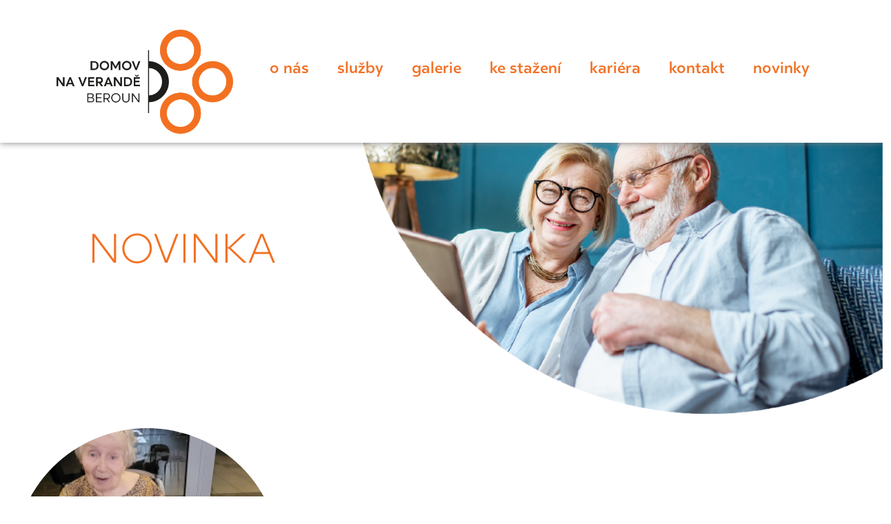

--- FILE ---
content_type: text/html; charset=utf-8
request_url: https://domovnaverande.cz/homepage/novinka?id=58
body_size: 2144
content:
<!DOCTYPE html>
<html lang="cz">

<head>
    <meta charset="utf-8">
    <meta name="viewport" content="width=device-width, initial-scale=1, shrink-to-fit=no">
    <meta name="description" content="">
    <meta name="author" content="">
    <title>Domov na verandě</title>

    <!-- Favicon-->
    <link rel="icon" type="image/x-icon" href="/assets/favicon.ico">

    <!-- Bootstrap -->
    <link href="/css/bootstrap.min.css" rel="stylesheet">

    <!-- Core theme CSS -->
    <link href="/style.css" rel="stylesheet">

    <style>
        @font-face {
            font-family: "ClearSans-Lt";
            src: url("/assets/fonts/ClearSans-Lt.otf");
        }
        
        @font-face {
            font-family: "ClearSans-SBd";
            src: url("/assets/fonts/ClearSans-SBd.otf");
        }
        
        @font-face {
            font-family: "ComodoRegular";
            src: url("/assets/fonts/Comodo Regular.otf");
        }
        
        @font-face {
            font-family: "Positype-ClearSans-Bd";
            src: url("/assets/fonts/Positype - ClearSans-Bd.otf");
        }
        
        @font-face {
            font-family: "Positype-ClearSans-Bk";
            src: url("/assets/fonts/Positype - ClearSans-Bk.otf");
        }
        
        @font-face {
            font-family: "Positype-ClearSans-Th";
            src: url("/assets/fonts/Positype - ClearSans-Th.otf");
        }

         @font-face {
            font-family: "ComicSansMS";
            src: url("./assets/fonts/Comic\ Sans\ MS\ 400.ttf");
        }
    </style>

    <script src="https://ajax.googleapis.com/ajax/libs/jquery/3.3.1/jquery.min.js"></script>
</head>

<body id="page-top">
    <nav class="navbar navbar-expand-xl fixed-top" id="mainNav">
        <a class="navbar-brand" href="/"><img src="/img/logo.png" alt=""> </a>
        <button class="
          navbar-toggler
          text-uppercase
          font-weight-bold
          text-white
          rounded
        " type="button" data-bs-toggle="collapse" data-bs-target="#navbarResponsive" aria-controls="navbarResponsive" aria-expanded="false" aria-label="Toggle navigation" style="background-color: #f37021">
        Menu
        <i class="fas fa-bars"></i>
      </button>
        <div class="collapse navbar-collapse" id="navbarResponsive">
            <ul class="navbar-nav ms-auto">
                <li class="nav-item mx-0 mx-lg-1">
                    <a class="nav-link py-3 px-0 px-lg-3 rounded" href="/#about">o nás</a
            >
          </li>
          <li class="nav-item mx-0 mx-lg-1">
            <a class="nav-link py-3 px-0 px-lg-3 rounded"
               href="/#portfolio">služby</a
            >
          </li>
          <li class="nav-item mx-0 mx-lg-1">
            <a class="nav-link py-3 px-0 px-lg-3 rounded"
               href="/#galerie">galerie</a
            >
          </li>
          <li class="nav-item mx-0 mx-lg-1">
            <a class="nav-link py-3 px-0 px-lg-3 rounded"
               href="/#download">ke stažení</a
            >
          </li>
          <li class="nav-item mx-0 mx-lg-1">
            <a class="nav-link py-3 px-0 px-lg-3 rounded"
               href="/#jobs">kariéra</a
            >
          </li>
          <li class="nav-item mx-0 mx-lg-1">
            <a class="nav-link py-3 px-0 px-lg-3 rounded" style="transition: 0.25s;"
               href="/#contact">kontakt</a
            >
          </li>
          <li class="nav-item mx-0 mx-lg-1" >
            <a class="nav-link py-3 px-0 rounded " style="transition: 0.25s;"
               href="/homepage/novinky">novinky</a
            >
          </li>
        </ul>
      </div>
    </nav>


    <section id="head_novinky">
      <div style="text-align: right">
        <p
          id="header_text"
          class="position-absolute"
        >
          NOVINKA
        </p>
        <img
          src="/img/head_img_bg_novinky.png"
          class="position-relative"
          alt=""
          width="60%"
       >
      </div>
    </section>


    

    <section id="novinky">
        <div class="container">
            
                <div class="row novinka">
                    <div class="col-4 novinky_left_box">
                        <img src="/novinky/Snímek obrazovky 2023-03-29 v 12.54.59.png" width="100%" class="novinky_img">
                    </div>
                    <div class="col-8 novinky_right_box">
                        <div class="novinky_datum">30.03. 2023</div>
                        <div class="novinky_nadpis">Oslava 90. narozenin</div>
                        <div class="novinky_text">Naše klientka oslavila krásné 90. narozeniny!🎉Přejeme jí hlavně zdraví, spokojenost a gratulujeme k tak krásnému věku!
                        </div>
                        
                    </div>
                    <div class="col-sm-12">
                        
                    </div>
                </div>
         
            
            <a class="link" style="text-decoration: none; font-weight: bold" href="/homepage/novinky">... zpět na novinky</a>
        </div>

        
    </section>


      <section id="kontakt">
            <div class="row text-center">
                <div class="p-2">
                    <h2 style="font-family: Positype-ClearSans-Bd;">DOMOV NA VERANDĚ, Z. Ú.</h2>
                </div>
                <div class="p-1">
                    <h2 style="color: #f37021;font-family: Positype-ClearSans-Bd;">
                        WAGNEROVO NÁM. 1541, BEROUN–MĚSTO, 26601, IČO:&nbsp;03187276
                    </h2>
                </div>
				<div class="p-4">
					Společnost je členem <a href="https://symbiotiq.cz/" target="_blank">Symbiotiq group</a>.<br>
					Kontakt pro orgány státní správy<br>
					tel: 771 503 324, ID <b>uaqm7fd</b><br>
					DIČ CZ699007468
					<a class="d-block mt-3" href="https://domovnaverande.cz/download/Ochrana_oznamovatele_whistleblowing.pdf" target="_blank">Ochrana oznamovatele</a>
					<a class="d-block" href="https://domovnaverande.cz/download/Žádost o uplatnění práv subjektu údajů.pdf" target="_blank">Žádost o uplatnění práv subjektu údajů</a>
					<a class="d-block" href="https://domovnaverande.cz/download/Informace o zpracovávání osobních ůdajů.pdf" target="_blank">Informace o zpracovávání osobních ůdajů</a>
				</div>
                <div class="p-4">Domov Na Verandě nabízí nepřetržitý provoz.</div>
                <div>
                    Pracovní doba pro veřejnost:<br> pondělí až pátek
                    <img src="/img/orange_point_li.png" alt="" width="15px"> 7:00 až 15:30
                </div>
                <div id="button_poptavka" class="text-center p-5">
                    <a href="" class="btn text-uppercase btn-primary" style="border-radius: 25px" data-bs-toggle="modal" data-bs-target="#poptavkaModal">
            poptat volnou kapacitu
          </a>
                </div>
            </div>
        </section>

    
        <section id="bottomimages">
            <div class="row">
                <div class="col-1"></div>
                <div class="col-11 text-right">
                    <img src="/img/kontakty/foto_kontakty.png" width="100%" alt="">
                </div>
            </div>
        </section>



        <!-- Bootstrap -->
        <script src="/js/bootstrap.bundle.min.js"></script>

        <!-- Nette -->
        <script src="/assets/netteForms.js"></script>
        <script src="/assets/nette.ajax.js"></script>

        <!-- Core -->
        <script src="/js/scripts.js"></script>

        <script>
			    $.nette.init();
        </script>


</body>

</html>





--- FILE ---
content_type: text/css
request_url: https://domovnaverande.cz/style.css
body_size: 3837
content:
html {
  overflow-x: hidden;
  scroll-behavior: smooth;
}

body {
  font-family: Positype-ClearSans-Th;
  font-size: 1.4rem;
  color: black;
  overflow-x: hidden;
}

#galerie_small {
  display: none;
}

#head_text {
  margin-left: 15vw;
  margin-top: 25vw;
}

#mainNav .navbar-nav > li.nav-item > a.nav-link.active {
  color: black;
}

#mainNav .navbar-nav > li.nav-item > a.nav-link.active:hover {
  color: black;
}

#mainNav {
  font-family: ClearSans-SBd;
  padding-top: 0%;
  padding-right: 8%;
  -webkit-transition: padding-top 0.3s, padding-bottom 0.3s width 0.4s;
  transition: padding-top 0.3s, padding-bottom 0.3s width 0.4s;
}

a.nav-link.py-3.px-0.px-lg-3.rounded {
  color: #f37024;
}

a.nav-link.py-3.px-0.px-lg-3.rounded:hover {
  color: black;
}

.navbar-brand img {
  width: min(20vw, 350px);
  margin-top: 15%;
  margin-left: 32%;
  -webkit-transition: width 0.4s;
  transition: width 0.4s;
}

#mainNav.navbar-shrink {
  padding-top: 0.5rem;
  padding-bottom: 0.5rem;
  background-color: white;
  -webkit-box-shadow: gray 0px 0px 10px;
          box-shadow: gray 0px 0px 10px;
  -webkit-transition: padding-top 0.3s, padding-bottom 0.3s height 0.3s;
  transition: padding-top 0.3s, padding-bottom 0.3s height 0.3s;
}

#mainNav.navbar-shrink img {
  width: min(20vw, 150px);
  margin-top: 0%;
  padding-left: 30%;
  -webkit-transition: width 0.4s;
  transition: width 0.4s;
}

#mainNav.navbar-shrink .navbar-brand {
  background-color: white;
}

#mainNav.navbar-shrink {
  padding-top: 0.5rem;
  padding-bottom: 0.5rem;
  background-color: white;
  -webkit-box-shadow: gray 0px 0px 10px;
          box-shadow: gray 0px 0px 10px;
  -webkit-transition: padding-top 0.3s, padding-bottom 0.3s height 0.3s;
  transition: padding-top 0.3s, padding-bottom 0.3s height 0.3s;
}

section {
  position: relative;
  padding-top: 100px;
  /* border: 2px solid magenta; */
}

section#head {
  padding-top: 0px !important;
}

section#head_novinky {
  padding-top: 0px !important;
}

section#novinky {
  top: -100px !important;
}

.novinky_left_box {
  padding: 20px;
}

.novinky_right_box {
  margin: auto;
}

.novinky_img {
  border-radius: 50%;
}

.novinky_datum {
  font-size: 1.8em;
  color: #f37021;
}

.novinky_nadpis {
  font-size: 1.2em;
  color: #f37021;
  font-weight: 900;
}

.novinka {
  padding-bottom: 50px;
}

h2.nadpis {
  font-size: 2em;
  color: #f37021;
}

.kruh {
  position: relative;
  display: -webkit-inline-box;
  display: -ms-inline-flexbox;
  display: inline-flex;
  -webkit-box-align: center;
      -ms-flex-align: center;
          align-items: center;
  -webkit-box-pack: center;
      -ms-flex-pack: center;
          justify-content: center;
  background: #f37021;
  color: #fff;
  border-radius: 100%;
  aspect-ratio: 1;
  -webkit-transition: 0.4s ease;
  transition: 0.4s ease;
}

.kruh::after {
  content: "";
  position: absolute;
  left: 0;
  top: 0;
  width: 100%;
  height: 100%;
  border-radius: 100%;
  background-size: cover;
  background-position: center;
  opacity: 0.15;
}

.service {
  position: relative;
  display: -webkit-inline-box;
  display: -ms-inline-flexbox;
  display: inline-flex;
  -webkit-box-align: center;
      -ms-flex-align: center;
          align-items: center;
  -webkit-box-pack: center;
      -ms-flex-pack: center;
          justify-content: center;
  aspect-ratio: 1;
  -webkit-transition: 0.4s ease;
  transition: 0.4s ease;
}

.service::after {
  content: "";
  position: absolute;
  left: 0;
  top: 0;
  width: 100%;
  height: 100%;
  border-radius: 100%;
  background-size: cover;
  background-position: center;
  opacity: 0.15;
}

.service.s1 {
  background: #f37021;
  color: #fff;
  border-radius: 100%;
  left: 6%;
  /* top: 10vh; */
  min-width: 44vw;
  padding: 4% 7% 4% 7%;
  margin-right: 6%;
}

.service.s1::after {
  background-image: url("img/picture/AdobeStock_176721667.jpeg");
}

.service.s2 {
  position: absolute;
  /* right: 6%; */
  /* top: 0; */
  /* min-width: 44vw; */
  padding: 50px 7% 4% 3%;
}

.service-inner {
  position: relative;
  z-index: 1;
}

/* service font */
.service.s1 h2 {
  font-family: Positype-ClearSans-Bd;
}

.service.s2 h2 {
  font-family: Positype-ClearSans-Bd;
  color: #f37024;
}

.service img {
  margin: 5px;
}

.service ul {
  margin: 11px;
}

.kruh.k1 {
  left: -6%;
  top: 10vh;
  min-width: 56vw;
  padding: 10% 10% 10% 16%;
}

.kruh.k1::after {
  background-image: url("img/picture/AdobeStock_176721667.jpeg");
}

.kruh.k2 {
  position: absolute;
  right: -6%;
  top: 0;
  min-width: 51vw;
  padding: 10% 7% 10% 3%;
}

.kruh.k2::after {
  background-image: url("img/picture/AdobeStock_291486966.jpeg");
}

.kruh-inner {
  position: relative;
  z-index: 1;
}

.service.s1::after {
  background-image: url("img/picture/AdobeStock_370767067.jpeg");
}

.service.s2::after {
  background-color: #fff;
  /* background-image: url("img/picture/AdobeStock_176721667_ctvr.jpeg"); */
}

.kruh-service.s1 {
  left: -6%;
  top: 10vh;
  min-width: 56vw;
  padding: 14% 5% 10% 16%;
}

.carousel-item div img {
  height: 70vw;
}

.tablecolapse_div {
  padding: 20px 17%;
}

.kruh_cislo {
  font-size: 1.6em;
  background-color: #f37021;
  border-radius: 50%;
  width: 60px;
  height: 60px;
  color: white;
  font-family: ComicSansMS;
}

@media (max-width: 1600px) {
  .kruh.k2 {
    padding-left: 10%;
  }
}

@media (max-width: 1280px) {
  section#head {
    top: 100px;
  }
  nav#mainNav {
    background-color: white;
    -webkit-box-shadow: gray 0px 0px 10px;
            box-shadow: gray 0px 0px 10px;
  }
  .nadpis_kapacita {
    padding-top: 50px;
  }
  .service {
    position: relative;
    width: 100%;
    left: 0 !important;
    top: 0 !important;
    border-radius: 0;
    margin-bottom: 2rem;
    padding: 3rem 2rem 2rem 2rem !important;
    aspect-ratio: auto;
  }
  .service-inner {
    width: 100%;
  }
  .service::after {
    border-radius: 0;
  }
  .service.s1 {
    border-radius: 0%;
  }
  .service.s2 {
    position: relative;
  }
  .carousel-item div img {
    height: 70vw;
  }
}

@media (max-width: 1460px) {
  .kruh-service.s1 {
    left: -6%;
    top: 10vh;
    min-width: 56vw;
    padding: 14% 5% 10% 4%;
  }
}

@media (max-width: 1240px) {
  .kruh {
    position: relative;
    width: 100%;
    left: 0 !important;
    top: 0 !important;
    border-radius: 0;
    margin-bottom: 2rem;
    padding: 3rem 2rem 2rem 2rem !important;
    aspect-ratio: auto;
  }
  .kruh-inner {
    width: 100%;
  }
  .kruh::after {
    border-radius: 0;
  }
  .kruh.k2 {
    position: relative;
  }
  .nadpis_kapacita {
    padding-top: 0px;
  }
  .carousel-item div img {
    height: 70vw;
  }
}

#header_text {
  margin-left: 10vw;
  margin-top: 25vw;
}

#header_text {
  font-family: Positype-ClearSans-Th;
  font-size: 4.5vw;
  color: #f37021;
  z-index: 101;
}

#button_poptavka a {
  background-color: #f37021;
  border-color: #f37021;
}

#button_poptavka a:hover {
  background-color: #ee8c4f;
}

.tablecolapse {
  border-collapse: collapse;
  /* 'cellspacing' equivalent */
}

.tablecolapse td,
.tablecolapse th {
  padding: 10px;
  vertical-align: top;
}

a {
  color: #f37024;
}

a:hover {
  color: black;
}

.header-carousel.owl-carousel.owl-theme.owl-loaded.owl-drag,
.header-carousel .owl-stage-outer,
.header-carousel .owl-stage,
.header-carousel .owl-item,
.header-carousel .item,
.header-carousel .owl-item,
.header-carousel .img-responsive {
  width: 130vh;
  -o-object-fit: cover;
     object-fit: cover;
}

.owl-item.active {
  left: -50px;
  width: 60%;
}

.owl-item {
  width: 60%;
}

/* form */
form {
  color: #f37021;
  font-size: 0.7em;
}

.form-control::-webkit-input-placeholder {
  color: #f37021;
}

.form-control {
  border-radius: 1em;
  border-color: #f37021;
  color: #f37021;
}

.form-check-input {
  border-color: #f37021;
}

.form-check-input:checked {
  background-color: #f37021;
  border-color: #f37021;
}

textarea {
  border-radius: 1em;
  border: solid 1px #f37021;
  color: #f37021;
  width: 100%;
  resize: none;
}

.btn-primary,
.btn-primary:hover,
.btn-primary:active,
.btn-primary:visited {
  background-color: #f37021 !important;
  border-color: #f37021;
  border-radius: 1em;
}

ul#listService li {
  /* list-style-image: url("./img/white_point_li.png"); */
  /* margin: 0; */
  padding: 0px 0px 5px 20px;
  list-style: none;
  background-image: url("img/white_point_li.png");
  background-repeat: no-repeat;
  background-position: left top;
  background-size: 20px;
}

ul#listService2 {
  padding-left: 0px;
}

ul#listService2 li {
  /* list-style-image: url("./img/white_point_li.png"); */
  /* margin: 0; */
  padding: 0px 10px 20px 20px;
  list-style: none;
  background-image: url("img/white_point_li.png");
  background-repeat: no-repeat;
  background-position: left top;
  background-size: 20px;
}

ul#listService3 {
  padding-left: 0px;
}

ul#listService3 li {
  /* list-style-image: url("./img/white_point_li.png"); */
  /* margin: 0; */
  padding: 5px 10px 20px 21px;
  list-style: none;
  background-image: url("img/orange_point_li.png");
  background-repeat: no-repeat;
  background-position: left top;
  background-size: 20px;
}

.li_orange {
  list-style-image: url("img/orange_point_li.png");
}

span {
  display: inline-block;
  vertical-align: middle;
  margin-top: -20px;
  margin-left: 10px;
}

ul#listService2 li span {
  display: inline-block;
  vertical-align: middle;
  margin-top: -3px;
  /* margin-left: 10px; */
}

li {
  margin: 5px;
}

li.li_orange span {
  display: inline-block;
  vertical-align: middle;
  margin-top: -10px;
  margin-left: 10px;
  padding-left: 0px;
}

#td_file {
  border-bottom: 1px solid white;
  border-color: #f37024;
}

#dovnload_file.row > * {
  width: 100%;
  padding-right: calc(var(--bs-gutter-x) * 0.5);
  padding-left: calc(var(--bs-gutter-x) * 0.5);
}

#dovnload_file tbody,
td,
tfoot,
th,
thead,
tr {
  border-color: inherit;
  border-style: solid;
  border-width: 0;
}

.carousel-control-prev-icon {
  background-image: url("img/g1111_prev.svg");
  background-size: 200px;
}

.carousel-control-next-icon {
  background-image: url("img/g1111_next.svg");
  background-size: 200px;
}

.carousel-control-next-icon,
.carousel-control-prev-icon {
  display: inline-block;
  width: 200px;
  height: 200px;
  background-repeat: no-repeat;
  background-position: 50%;
  background-size: 100% 100%;
}

.jmeno_kontakt {
  font-size: x-large;
}

.jmeno_funkce {
  font-size: 1.8rem;
  font-family: Positype-ClearSans-Bd;
}

.email {
  font-size: 20px;
}

.loga_polupracujeme {
  display: -webkit-box;
  display: -ms-flexbox;
  display: flex;
  -webkit-box-pack: center;
      -ms-flex-pack: center;
          justify-content: center;
  -ms-flex-wrap: wrap;
      flex-wrap: wrap;
  -webkit-box-align: stretch;
      -ms-flex-align: stretch;
          align-items: stretch;
  -webkit-box-flex: 5;
      -ms-flex-positive: 5;
          flex-grow: 5;
  -webkit-box-align: center;
      -ms-flex-align: center;
          align-items: center;
}

.loga_polupracujeme img {
  margin: 40px;
}

.logo_spolupracujeme {
  height: 70px;
}

.seznam_kotakty {
  display: -webkit-box;
  display: -ms-flexbox;
  display: flex;
  -webkit-box-pack: center;
      -ms-flex-pack: center;
          justify-content: center;
  -ms-flex-wrap: wrap;
      flex-wrap: wrap;
  -webkit-box-align: stretch;
      -ms-flex-align: stretch;
          align-items: stretch;
  -webkit-box-flex: 5;
      -ms-flex-positive: 5;
          flex-grow: 5;
  -webkit-box-align: center;
      -ms-flex-align: center;
          align-items: center;
}

.konatakt_item {
  margin: 1% 5%;
}

h2 span {
  margin-top: 1px;
}

ul#listService3 li span {
  padding-left: 20px;
}

ul#listService2 li span {
  display: inline-block;
  vertical-align: middle;
  margin-top: -3px;
  /* margin-left: 10px; */
  padding-left: 20px;
}

ul#nabidka1 li {
  padding: 0px 10px 0px 21px;
  list-style: none;
  background-image: url("img/orange_point_li.png");
  background-repeat: no-repeat;
  background-position: left top;
  background-size: 20px;
}

ul#nabidka1 li span {
  margin-top: -5px;
  padding-bottom: 20px;
}

ul#nabidka2 li {
  padding: 0px 10px 10px 21px;
  list-style: none;
  background-image: url("img/1x_white_bgpoint.png");
  background-repeat: no-repeat;
  background-position: left top;
  background-size: 20px;
}

ul#nabidka2 li span {
  margin-top: -20px;
  padding-bottom: 0px;
}

#aktivacni_program {
  margin-left: 35px;
  margin-bottom: 20px;
}

#nabidka1 {
  /*! margin: -10; */
  margin-top: -50px;
}

.h1,
.h2,
.h3,
.h4,
.h5,
.h6,
h1,
h2,
h3,
h4,
h5,
h6 {
  margin-top: 0;
  margin-bottom: 1.5rem;
  font-weight: 500;
  line-height: 1.2;
}

#download_file .row > * {
  padding-right: 0px;
  padding-left: 0px;
}

.kruh-inner h2 span {
  font-family: Positype-ClearSans-Bd;
  font-size: 1.7rem;
}

td img {
  margin-right: 15px;
}

ul.nabizime li {
  padding: 0px 10px 0px 21px;
  list-style: none;
  background-image: url("img/orange_point_li.png");
  background-repeat: no-repeat;
  background-position: left top;
  background-size: 20px;
}

ul.nabizime li span {
  margin-top: -10px;
  margin-bottom: 20px;
}

ul.pozadujeme li {
  padding: 0px 10px 0px 21px;
  list-style: none;
  background-image: url("img/orange_point_li.png");
  background-repeat: no-repeat;
  background-position: left top;
  background-size: 20px;
}

ul.pozadujeme li span {
  margin-top: -10px;
  margin-bottom: 20px;
}

.table > :not(caption) > * > * {
  border-bottom-width: 0px;
}

.picture img {
  width: 300px;
  height: 300px;
  background-color: #f37024;
  border: 20px solid #f37024;
  border-radius: 50%;
}

.container,
.container-md,
.container-sm {
  max-width: 1500px;
}

.px-0 {
  padding-right: 0 !important;
  padding-left: 33px !important;
}

.fileText {
  font-size: 1.3rem;
  font-family: Positype-ClearSans-Bd;
}

/* carousel */
.carousel.carousel-fade .carousel-item {
  display: block;
  opacity: 0;
  -webkit-transition: opacity ease-out 1.5s;
  transition: opacity ease-out 1.5s;
}

.carousel.carousel-fade .carousel-item.active {
  opacity: 1 !important;
}

textarea::-webkit-input-placeholder {
  color: #f37021;
}

textarea:-moz-placeholder {
  /* Firefox 18- */
  color: #f37021;
}

textarea::-moz-placeholder {
  /* Firefox 19+ */
  color: #f37021;
}

textarea:-ms-input-placeholder {
  color: #f37021;
}

.modal-header {
  border-bottom: 0px solid #dee2e6;
}

textarea {
  padding: 0.375rem 0.75rem;
}

.formTextPadding {
  padding: 0.375rem 0.75rem;
}

.formTextMargin {
  margin: 0.375rem 0.75rem 0rem 0.75rem;
}

.checkbox-round {
  width: 1.5rem;
  height: 1.5rem;
  background-color: white;
  border-radius: 100%;
  vertical-align: middle;
  border: 1px solid #f37021;
  -moz-appearance: none;
       appearance: none;
  -webkit-appearance: none;
  outline: none;
  cursor: pointer;
}

.checkbox-round:checked {
  background-color: #f37024;
}

.modal-dialog.modal-lg {
  width: 120% !important;
}

.btn:link,
.btn:visited {
  text-transform: uppercase;
  text-decoration: none;
  display: inline-block;
  border-radius: 100px;
  -webkit-transition: all .2s;
  transition: all .2s;
}

.btn:hover {
  -webkit-transform: translateY(-3px);
          transform: translateY(-3px);
  -webkit-box-shadow: 0 10px 20px white;
          box-shadow: 0 10px 20px white;
}

.btn:active {
  -webkit-transform: translateY(-1px);
          transform: translateY(-1px);
  -webkit-box-shadow: 0 5px 10px rgba(0, 0, 0, 0.2);
          box-shadow: 0 5px 10px rgba(0, 0, 0, 0.2);
}

.btn-white {
  background-color: #f37021;
  color: white;
}

.btn::after {
  content: "";
  display: inline-block;
  border-radius: 100px;
  top: 0;
  left: 0;
  z-index: -1;
  -webkit-transition: all .4s;
  transition: all .4s;
}

.btn-white::after {
  background-color: #fff;
}

.btn:hover::after {
  -webkit-transform: scaleX(1.4) scaleY(1.6);
          transform: scaleX(1.4) scaleY(1.6);
  opacity: 0;
}

.btn-animated {
  -webkit-animation: moveInBottom 5s ease-out;
          animation: moveInBottom 5s ease-out;
  -webkit-animation-fill-mode: backwards;
          animation-fill-mode: backwards;
}

input#frm-sendMailFrom-jmeno::-moz-placeholder {
  color: #f37024;
}

input#frm-sendMailFrom-prijmeni::-moz-placeholder {
  color: #f37024;
}

input#frm-sendMailFrom-telefon::-moz-placeholder {
  color: #f37024;
}

input#frm-sendMailFrom-email::-moz-placeholder {
  color: #f37024;
}

.btn-check:active + .btn-primary:focus,
.btn-check:checked + .btn-primary:focus,
.btn-primary.active:focus,
.btn-primary:active:focus,
.show > .btn-primary.dropdown-toggle:focus {
  -webkit-box-shadow: 0 0 0 0.25rem rgba(255, 181, 145, 0.5);
          box-shadow: 0 0 0 0.25rem rgba(255, 181, 145, 0.5);
}

.btn-check:focus + .btn-primary,
.btn-primary:focus {
  color: #fff;
  background-color: #f37021;
  border-color: #f37024;
  -webkit-box-shadow: 0 0 0 0.25rem rgba(253, 126, 49, 0.5);
          box-shadow: 0 0 0 0.25rem rgba(253, 126, 49, 0.5);
}

.form-control:focus {
  color: #212529;
  background-color: #fff;
  border-color: #feb986;
  outline: 0;
  -webkit-box-shadow: 0 0 0 0.25rem rgba(253, 103, 13, 0.25);
          box-shadow: 0 0 0 0.25rem rgba(253, 103, 13, 0.25);
}

textarea:focus-visible {
  outline: 0px dashed darkorange;
  -webkit-box-shadow: 0 0 0 0.25rem rgba(253, 103, 13, 0.25);
          box-shadow: 0 0 0 0.25rem rgba(253, 103, 13, 0.25);
}

#jobs ul {
  margin-left: -40px;
}

@media (max-width: 900px) {
  body {
    font-size: 1rem;
  }
  section {
    font-size: 1rem !important;
    padding-top: 50px;
  }
  .service.s1 h2 {
    font-family: Positype-ClearSans-Bd;
    font-size: 1.2rem;
  }
  .service.s2 h2 {
    font-family: Positype-ClearSans-Bd;
    font-size: 1.2rem;
  }
  .tablecolapse_div {
    padding: 5px 5% !important;
  }
  .pb-5 {
    padding-bottom: 0rem !important;
  }
  .kruh_cislo {
    font-size: 2.4em;
  }
  p.nadpis_kapacita.pt-5 {
    padding-top: 0px !important;
  }
  section#head {
    top: 60px;
  }
  section#head img,
  section#head svg {
    vertical-align: middle;
    width: 91%;
  }
  section#head #header_text {
    margin-left: 10vw;
    margin-top: 54vw;
  }
  section#head #header_text {
    font-family: Positype-ClearSans-Th;
    font-size: 5.5vw;
    color: #f37021;
    z-index: 101;
  }
  .s1 {
    padding: 14% 2% 0% 2% !important;
  }
  #downloadText {
    padding: 14% 2% 0% 2% !important;
  }
  .carousel-item div img {
    width: 100vw;
  }
  .picture img {
    width: 200px;
    height: 200px;
    background-color: #f37024;
    border: 15px solid #f37024;
    border-radius: 50%;
  }
  .jmeno_kontakt {
    font-size: 1.2rem;
  }
  .jmeno_funkce {
    font-size: 1.5rem;
    font-family: Positype-ClearSans-Bd;
  }
  .email {
    font-size: 15px;
  }
  section#kontakt h2 {
    font-size: 1.3rem;
  }
  #galerie {
    display: none;
  }
  .service {
    position: relative;
    width: 100%;
    left: 0 !important;
    top: 0 !important;
    border-radius: 0;
    margin-bottom: 2rem;
    padding: 3rem 2rem 2rem 2rem !important;
    aspect-ratio: auto;
  }
  #nabidka2:hover:active:focus:focus-visible:focus-within:target {
    padding: 0px;
  }
  ul#nabidka2 li span {
    margin-top: 0px;
    padding-bottom: 0px;
    margin-top: -19px;
    padding-top: 19px;
    vertical-align: top;
  }
  ul#nabidka2 li {
    margin-top: 10px;
  }
  span {
    /* vertical-align: middle; */
    vertical-align: top;
  }
  #aktivacni_program {
    margin-left: 0px;
    margin-bottom: 0px;
  }
  .kruh_cislo {
    font-size: 1.6em;
    background-color: #f37021;
    border-radius: 50%;
    width: 40px;
    height: 40px;
    color: white;
    font-family: ComicSansMS;
  }
  .carousel-item img {
    width: 100vw;
  }
  #galerie_small {
    display: block;
  }
}

@media (min-width: 150px) {
  .modal-lg,
  .modal-xl {
    max-width: 850px !important;
  }
  .carousel-item div img {
    height: 66vw;
  }
}

@media (min-width: 992px) {
  .modal-lg,
  .modal-xl {
    max-width: 850px !important;
  }
  .carousel-item div img {
    height: 69vw;
  }
}

.novinky_button_active {
  background-color: #f37021;
  color: #fff;
  border-radius: 25px;
}

.px-0-novinky {
  padding-right: 10px !important;
  padding-left: 10px !important;
  margin: auto;
}

.py-3-novinky {
  padding-top: 0px !important;
  padding-bottom: 0rem !important;
  margin: auto;
}

.nav-link-novinky {
  display: block;
  padding: .5rem 1rem;
  color: #fff;
  text-decoration: none;
  -webkit-transition: color .15s ease-in-out, background-color .15s ease-in-out, border-color .15s ease-in-out;
  transition: color .15s ease-in-out, background-color .15s ease-in-out, border-color .15s ease-in-out;
}

.nav-link {
  display: block;
  padding: .5rem 1rem;
  color: #f37021;
  text-decoration: none;
  -webkit-transition: color .15s ease-in-out, background-color .15s ease-in-out, border-color .15s ease-in-out;
  transition: color .15s ease-in-out, background-color .15s ease-in-out, border-color .15s ease-in-out;
}

.nav-link:focus,
.nav-link:hover {
  color: #000000;
}
/*# sourceMappingURL=style.css.map */